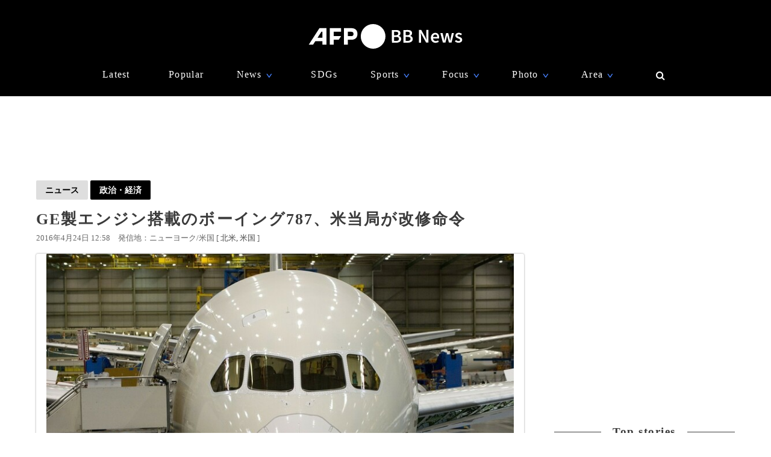

--- FILE ---
content_type: text/html; charset=utf-8
request_url: https://www.google.com/recaptcha/api2/aframe
body_size: 268
content:
<!DOCTYPE HTML><html><head><meta http-equiv="content-type" content="text/html; charset=UTF-8"></head><body><script nonce="Aj5pf4PzrVMNUt2rsZOFyw">/** Anti-fraud and anti-abuse applications only. See google.com/recaptcha */ try{var clients={'sodar':'https://pagead2.googlesyndication.com/pagead/sodar?'};window.addEventListener("message",function(a){try{if(a.source===window.parent){var b=JSON.parse(a.data);var c=clients[b['id']];if(c){var d=document.createElement('img');d.src=c+b['params']+'&rc='+(localStorage.getItem("rc::a")?sessionStorage.getItem("rc::b"):"");window.document.body.appendChild(d);sessionStorage.setItem("rc::e",parseInt(sessionStorage.getItem("rc::e")||0)+1);localStorage.setItem("rc::h",'1768726480909');}}}catch(b){}});window.parent.postMessage("_grecaptcha_ready", "*");}catch(b){}</script></body></html>

--- FILE ---
content_type: application/javascript; charset=utf-8
request_url: https://fundingchoicesmessages.google.com/f/AGSKWxV4kSU6DT5AEh-rA3YPXUwj2K1doQzS6MMol9mmg3A_bSMg9ZKFq3emig8IxdrsCwIHv9wXOdOEdbgmIflFawfvQrhh7466fh_WGxyYWCiSvPKs4F1J0P6HCQ2RykXQen5cZS4xsrDN6MV7j1wBfUygiLKWDSnRV7z6r2nmcGTPy1MX0NVi5ZWI7W3k/_/ads-scroller-_admin/ads//satnetads./adrectanglebanner?/adv_out.
body_size: -1293
content:
window['202be023-bb38-41a5-9502-f0c72f011beb'] = true;